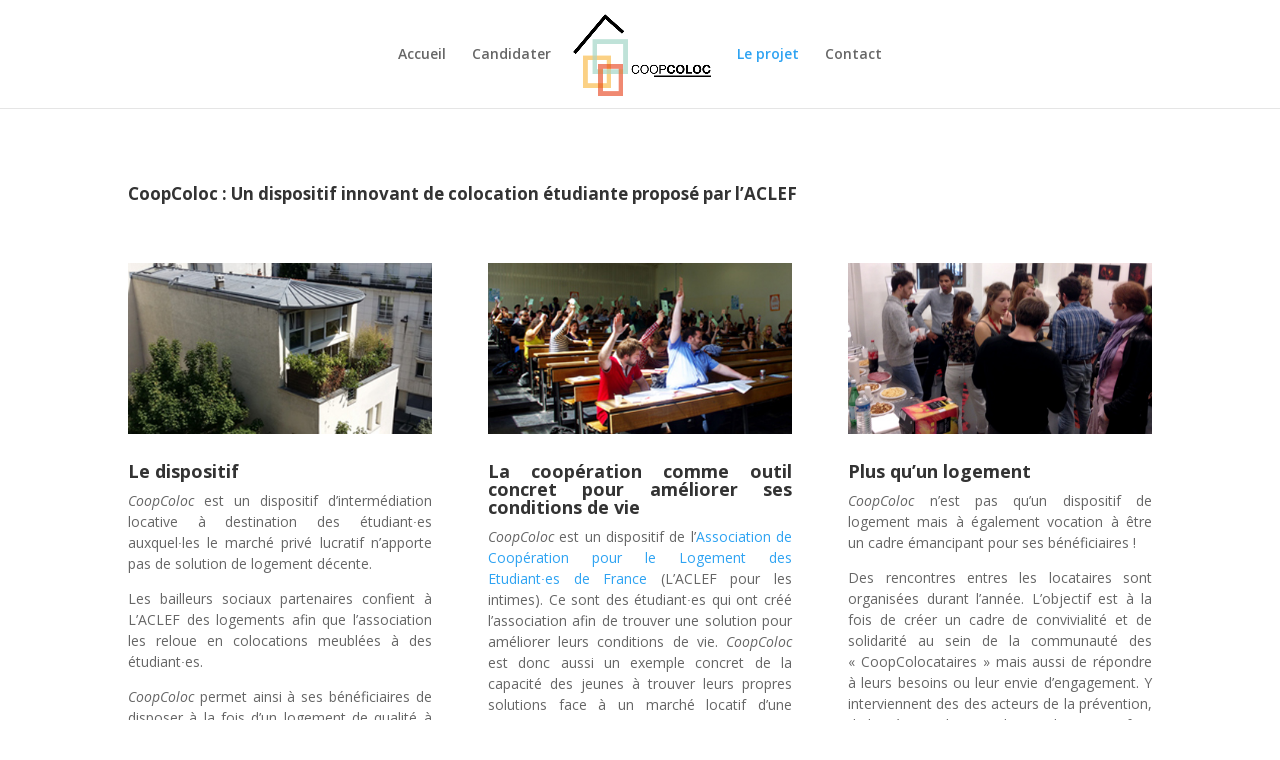

--- FILE ---
content_type: text/html; charset=UTF-8
request_url: https://www.coopcoloc.fr/le-projet/
body_size: 11654
content:
<!DOCTYPE html>
<html lang="fr-FR">
<head>
	<meta charset="UTF-8" />
<meta http-equiv="X-UA-Compatible" content="IE=edge">
	<link rel="pingback" href="https://www.coopcoloc.fr/xmlrpc.php" />

	<script type="text/javascript">
		document.documentElement.className = 'js';
	</script>

	<script>var et_site_url='https://www.coopcoloc.fr';var et_post_id='54';function et_core_page_resource_fallback(a,b){"undefined"===typeof b&&(b=a.sheet.cssRules&&0===a.sheet.cssRules.length);b&&(a.onerror=null,a.onload=null,a.href?a.href=et_site_url+"/?et_core_page_resource="+a.id+et_post_id:a.src&&(a.src=et_site_url+"/?et_core_page_resource="+a.id+et_post_id))}
</script><meta name='robots' content='index, follow, max-image-preview:large, max-snippet:-1, max-video-preview:-1' />

	<!-- This site is optimized with the Yoast SEO plugin v24.1 - https://yoast.com/wordpress/plugins/seo/ -->
	<title>Le projet CoopColoc - La colocation étudiante par l&#039;ACLEF</title>
	<meta name="description" content="Avant de candidater, découvre tous les aspects du dispositif CoopColoc : des colocations étudiantes abordables et participatives !" />
	<link rel="canonical" href="https://www.coopcoloc.fr/le-projet/" />
	<meta property="og:locale" content="fr_FR" />
	<meta property="og:type" content="article" />
	<meta property="og:title" content="Le projet CoopColoc - La colocation étudiante par l&#039;ACLEF" />
	<meta property="og:description" content="Avant de candidater, découvre tous les aspects du dispositif CoopColoc : des colocations étudiantes abordables et participatives !" />
	<meta property="og:url" content="https://www.coopcoloc.fr/le-projet/" />
	<meta property="og:site_name" content="CoopColoc" />
	<meta property="article:modified_time" content="2021-03-03T09:06:41+00:00" />
	<meta name="twitter:card" content="summary_large_image" />
	<meta name="twitter:label1" content="Durée de lecture estimée" />
	<meta name="twitter:data1" content="3 minutes" />
	<script type="application/ld+json" class="yoast-schema-graph">{"@context":"https://schema.org","@graph":[{"@type":"WebPage","@id":"https://www.coopcoloc.fr/le-projet/","url":"https://www.coopcoloc.fr/le-projet/","name":"Le projet CoopColoc - La colocation étudiante par l'ACLEF","isPartOf":{"@id":"https://www.coopcoloc.fr/#website"},"datePublished":"2016-05-30T16:23:39+00:00","dateModified":"2021-03-03T09:06:41+00:00","description":"Avant de candidater, découvre tous les aspects du dispositif CoopColoc : des colocations étudiantes abordables et participatives !","breadcrumb":{"@id":"https://www.coopcoloc.fr/le-projet/#breadcrumb"},"inLanguage":"fr-FR","potentialAction":[{"@type":"ReadAction","target":["https://www.coopcoloc.fr/le-projet/"]}]},{"@type":"BreadcrumbList","@id":"https://www.coopcoloc.fr/le-projet/#breadcrumb","itemListElement":[{"@type":"ListItem","position":1,"name":"Accueil","item":"https://www.coopcoloc.fr/"},{"@type":"ListItem","position":2,"name":"Le projet"}]},{"@type":"WebSite","@id":"https://www.coopcoloc.fr/#website","url":"https://www.coopcoloc.fr/","name":"CoopColoc","description":"","potentialAction":[{"@type":"SearchAction","target":{"@type":"EntryPoint","urlTemplate":"https://www.coopcoloc.fr/?s={search_term_string}"},"query-input":{"@type":"PropertyValueSpecification","valueRequired":true,"valueName":"search_term_string"}}],"inLanguage":"fr-FR"}]}</script>
	<!-- / Yoast SEO plugin. -->


<link rel='dns-prefetch' href='//fonts.googleapis.com' />
<link rel="alternate" type="application/rss+xml" title="CoopColoc &raquo; Flux" href="https://www.coopcoloc.fr/feed/" />
<link rel="alternate" type="application/rss+xml" title="CoopColoc &raquo; Flux des commentaires" href="https://www.coopcoloc.fr/comments/feed/" />
<link rel="alternate" title="oEmbed (JSON)" type="application/json+oembed" href="https://www.coopcoloc.fr/wp-json/oembed/1.0/embed?url=https%3A%2F%2Fwww.coopcoloc.fr%2Fle-projet%2F" />
<link rel="alternate" title="oEmbed (XML)" type="text/xml+oembed" href="https://www.coopcoloc.fr/wp-json/oembed/1.0/embed?url=https%3A%2F%2Fwww.coopcoloc.fr%2Fle-projet%2F&#038;format=xml" />
<meta content="Theme personalisé (ne pas supprimer) v.1" name="generator"/><style id='wp-img-auto-sizes-contain-inline-css' type='text/css'>
img:is([sizes=auto i],[sizes^="auto," i]){contain-intrinsic-size:3000px 1500px}
/*# sourceURL=wp-img-auto-sizes-contain-inline-css */
</style>
<style id='wp-emoji-styles-inline-css' type='text/css'>

	img.wp-smiley, img.emoji {
		display: inline !important;
		border: none !important;
		box-shadow: none !important;
		height: 1em !important;
		width: 1em !important;
		margin: 0 0.07em !important;
		vertical-align: -0.1em !important;
		background: none !important;
		padding: 0 !important;
	}
/*# sourceURL=wp-emoji-styles-inline-css */
</style>
<style id='wp-block-library-inline-css' type='text/css'>
:root{--wp-block-synced-color:#7a00df;--wp-block-synced-color--rgb:122,0,223;--wp-bound-block-color:var(--wp-block-synced-color);--wp-editor-canvas-background:#ddd;--wp-admin-theme-color:#007cba;--wp-admin-theme-color--rgb:0,124,186;--wp-admin-theme-color-darker-10:#006ba1;--wp-admin-theme-color-darker-10--rgb:0,107,160.5;--wp-admin-theme-color-darker-20:#005a87;--wp-admin-theme-color-darker-20--rgb:0,90,135;--wp-admin-border-width-focus:2px}@media (min-resolution:192dpi){:root{--wp-admin-border-width-focus:1.5px}}.wp-element-button{cursor:pointer}:root .has-very-light-gray-background-color{background-color:#eee}:root .has-very-dark-gray-background-color{background-color:#313131}:root .has-very-light-gray-color{color:#eee}:root .has-very-dark-gray-color{color:#313131}:root .has-vivid-green-cyan-to-vivid-cyan-blue-gradient-background{background:linear-gradient(135deg,#00d084,#0693e3)}:root .has-purple-crush-gradient-background{background:linear-gradient(135deg,#34e2e4,#4721fb 50%,#ab1dfe)}:root .has-hazy-dawn-gradient-background{background:linear-gradient(135deg,#faaca8,#dad0ec)}:root .has-subdued-olive-gradient-background{background:linear-gradient(135deg,#fafae1,#67a671)}:root .has-atomic-cream-gradient-background{background:linear-gradient(135deg,#fdd79a,#004a59)}:root .has-nightshade-gradient-background{background:linear-gradient(135deg,#330968,#31cdcf)}:root .has-midnight-gradient-background{background:linear-gradient(135deg,#020381,#2874fc)}:root{--wp--preset--font-size--normal:16px;--wp--preset--font-size--huge:42px}.has-regular-font-size{font-size:1em}.has-larger-font-size{font-size:2.625em}.has-normal-font-size{font-size:var(--wp--preset--font-size--normal)}.has-huge-font-size{font-size:var(--wp--preset--font-size--huge)}.has-text-align-center{text-align:center}.has-text-align-left{text-align:left}.has-text-align-right{text-align:right}.has-fit-text{white-space:nowrap!important}#end-resizable-editor-section{display:none}.aligncenter{clear:both}.items-justified-left{justify-content:flex-start}.items-justified-center{justify-content:center}.items-justified-right{justify-content:flex-end}.items-justified-space-between{justify-content:space-between}.screen-reader-text{border:0;clip-path:inset(50%);height:1px;margin:-1px;overflow:hidden;padding:0;position:absolute;width:1px;word-wrap:normal!important}.screen-reader-text:focus{background-color:#ddd;clip-path:none;color:#444;display:block;font-size:1em;height:auto;left:5px;line-height:normal;padding:15px 23px 14px;text-decoration:none;top:5px;width:auto;z-index:100000}html :where(.has-border-color){border-style:solid}html :where([style*=border-top-color]){border-top-style:solid}html :where([style*=border-right-color]){border-right-style:solid}html :where([style*=border-bottom-color]){border-bottom-style:solid}html :where([style*=border-left-color]){border-left-style:solid}html :where([style*=border-width]){border-style:solid}html :where([style*=border-top-width]){border-top-style:solid}html :where([style*=border-right-width]){border-right-style:solid}html :where([style*=border-bottom-width]){border-bottom-style:solid}html :where([style*=border-left-width]){border-left-style:solid}html :where(img[class*=wp-image-]){height:auto;max-width:100%}:where(figure){margin:0 0 1em}html :where(.is-position-sticky){--wp-admin--admin-bar--position-offset:var(--wp-admin--admin-bar--height,0px)}@media screen and (max-width:600px){html :where(.is-position-sticky){--wp-admin--admin-bar--position-offset:0px}}

/*# sourceURL=wp-block-library-inline-css */
</style><style id='global-styles-inline-css' type='text/css'>
:root{--wp--preset--aspect-ratio--square: 1;--wp--preset--aspect-ratio--4-3: 4/3;--wp--preset--aspect-ratio--3-4: 3/4;--wp--preset--aspect-ratio--3-2: 3/2;--wp--preset--aspect-ratio--2-3: 2/3;--wp--preset--aspect-ratio--16-9: 16/9;--wp--preset--aspect-ratio--9-16: 9/16;--wp--preset--color--black: #000000;--wp--preset--color--cyan-bluish-gray: #abb8c3;--wp--preset--color--white: #ffffff;--wp--preset--color--pale-pink: #f78da7;--wp--preset--color--vivid-red: #cf2e2e;--wp--preset--color--luminous-vivid-orange: #ff6900;--wp--preset--color--luminous-vivid-amber: #fcb900;--wp--preset--color--light-green-cyan: #7bdcb5;--wp--preset--color--vivid-green-cyan: #00d084;--wp--preset--color--pale-cyan-blue: #8ed1fc;--wp--preset--color--vivid-cyan-blue: #0693e3;--wp--preset--color--vivid-purple: #9b51e0;--wp--preset--gradient--vivid-cyan-blue-to-vivid-purple: linear-gradient(135deg,rgb(6,147,227) 0%,rgb(155,81,224) 100%);--wp--preset--gradient--light-green-cyan-to-vivid-green-cyan: linear-gradient(135deg,rgb(122,220,180) 0%,rgb(0,208,130) 100%);--wp--preset--gradient--luminous-vivid-amber-to-luminous-vivid-orange: linear-gradient(135deg,rgb(252,185,0) 0%,rgb(255,105,0) 100%);--wp--preset--gradient--luminous-vivid-orange-to-vivid-red: linear-gradient(135deg,rgb(255,105,0) 0%,rgb(207,46,46) 100%);--wp--preset--gradient--very-light-gray-to-cyan-bluish-gray: linear-gradient(135deg,rgb(238,238,238) 0%,rgb(169,184,195) 100%);--wp--preset--gradient--cool-to-warm-spectrum: linear-gradient(135deg,rgb(74,234,220) 0%,rgb(151,120,209) 20%,rgb(207,42,186) 40%,rgb(238,44,130) 60%,rgb(251,105,98) 80%,rgb(254,248,76) 100%);--wp--preset--gradient--blush-light-purple: linear-gradient(135deg,rgb(255,206,236) 0%,rgb(152,150,240) 100%);--wp--preset--gradient--blush-bordeaux: linear-gradient(135deg,rgb(254,205,165) 0%,rgb(254,45,45) 50%,rgb(107,0,62) 100%);--wp--preset--gradient--luminous-dusk: linear-gradient(135deg,rgb(255,203,112) 0%,rgb(199,81,192) 50%,rgb(65,88,208) 100%);--wp--preset--gradient--pale-ocean: linear-gradient(135deg,rgb(255,245,203) 0%,rgb(182,227,212) 50%,rgb(51,167,181) 100%);--wp--preset--gradient--electric-grass: linear-gradient(135deg,rgb(202,248,128) 0%,rgb(113,206,126) 100%);--wp--preset--gradient--midnight: linear-gradient(135deg,rgb(2,3,129) 0%,rgb(40,116,252) 100%);--wp--preset--font-size--small: 13px;--wp--preset--font-size--medium: 20px;--wp--preset--font-size--large: 36px;--wp--preset--font-size--x-large: 42px;--wp--preset--spacing--20: 0.44rem;--wp--preset--spacing--30: 0.67rem;--wp--preset--spacing--40: 1rem;--wp--preset--spacing--50: 1.5rem;--wp--preset--spacing--60: 2.25rem;--wp--preset--spacing--70: 3.38rem;--wp--preset--spacing--80: 5.06rem;--wp--preset--shadow--natural: 6px 6px 9px rgba(0, 0, 0, 0.2);--wp--preset--shadow--deep: 12px 12px 50px rgba(0, 0, 0, 0.4);--wp--preset--shadow--sharp: 6px 6px 0px rgba(0, 0, 0, 0.2);--wp--preset--shadow--outlined: 6px 6px 0px -3px rgb(255, 255, 255), 6px 6px rgb(0, 0, 0);--wp--preset--shadow--crisp: 6px 6px 0px rgb(0, 0, 0);}:where(.is-layout-flex){gap: 0.5em;}:where(.is-layout-grid){gap: 0.5em;}body .is-layout-flex{display: flex;}.is-layout-flex{flex-wrap: wrap;align-items: center;}.is-layout-flex > :is(*, div){margin: 0;}body .is-layout-grid{display: grid;}.is-layout-grid > :is(*, div){margin: 0;}:where(.wp-block-columns.is-layout-flex){gap: 2em;}:where(.wp-block-columns.is-layout-grid){gap: 2em;}:where(.wp-block-post-template.is-layout-flex){gap: 1.25em;}:where(.wp-block-post-template.is-layout-grid){gap: 1.25em;}.has-black-color{color: var(--wp--preset--color--black) !important;}.has-cyan-bluish-gray-color{color: var(--wp--preset--color--cyan-bluish-gray) !important;}.has-white-color{color: var(--wp--preset--color--white) !important;}.has-pale-pink-color{color: var(--wp--preset--color--pale-pink) !important;}.has-vivid-red-color{color: var(--wp--preset--color--vivid-red) !important;}.has-luminous-vivid-orange-color{color: var(--wp--preset--color--luminous-vivid-orange) !important;}.has-luminous-vivid-amber-color{color: var(--wp--preset--color--luminous-vivid-amber) !important;}.has-light-green-cyan-color{color: var(--wp--preset--color--light-green-cyan) !important;}.has-vivid-green-cyan-color{color: var(--wp--preset--color--vivid-green-cyan) !important;}.has-pale-cyan-blue-color{color: var(--wp--preset--color--pale-cyan-blue) !important;}.has-vivid-cyan-blue-color{color: var(--wp--preset--color--vivid-cyan-blue) !important;}.has-vivid-purple-color{color: var(--wp--preset--color--vivid-purple) !important;}.has-black-background-color{background-color: var(--wp--preset--color--black) !important;}.has-cyan-bluish-gray-background-color{background-color: var(--wp--preset--color--cyan-bluish-gray) !important;}.has-white-background-color{background-color: var(--wp--preset--color--white) !important;}.has-pale-pink-background-color{background-color: var(--wp--preset--color--pale-pink) !important;}.has-vivid-red-background-color{background-color: var(--wp--preset--color--vivid-red) !important;}.has-luminous-vivid-orange-background-color{background-color: var(--wp--preset--color--luminous-vivid-orange) !important;}.has-luminous-vivid-amber-background-color{background-color: var(--wp--preset--color--luminous-vivid-amber) !important;}.has-light-green-cyan-background-color{background-color: var(--wp--preset--color--light-green-cyan) !important;}.has-vivid-green-cyan-background-color{background-color: var(--wp--preset--color--vivid-green-cyan) !important;}.has-pale-cyan-blue-background-color{background-color: var(--wp--preset--color--pale-cyan-blue) !important;}.has-vivid-cyan-blue-background-color{background-color: var(--wp--preset--color--vivid-cyan-blue) !important;}.has-vivid-purple-background-color{background-color: var(--wp--preset--color--vivid-purple) !important;}.has-black-border-color{border-color: var(--wp--preset--color--black) !important;}.has-cyan-bluish-gray-border-color{border-color: var(--wp--preset--color--cyan-bluish-gray) !important;}.has-white-border-color{border-color: var(--wp--preset--color--white) !important;}.has-pale-pink-border-color{border-color: var(--wp--preset--color--pale-pink) !important;}.has-vivid-red-border-color{border-color: var(--wp--preset--color--vivid-red) !important;}.has-luminous-vivid-orange-border-color{border-color: var(--wp--preset--color--luminous-vivid-orange) !important;}.has-luminous-vivid-amber-border-color{border-color: var(--wp--preset--color--luminous-vivid-amber) !important;}.has-light-green-cyan-border-color{border-color: var(--wp--preset--color--light-green-cyan) !important;}.has-vivid-green-cyan-border-color{border-color: var(--wp--preset--color--vivid-green-cyan) !important;}.has-pale-cyan-blue-border-color{border-color: var(--wp--preset--color--pale-cyan-blue) !important;}.has-vivid-cyan-blue-border-color{border-color: var(--wp--preset--color--vivid-cyan-blue) !important;}.has-vivid-purple-border-color{border-color: var(--wp--preset--color--vivid-purple) !important;}.has-vivid-cyan-blue-to-vivid-purple-gradient-background{background: var(--wp--preset--gradient--vivid-cyan-blue-to-vivid-purple) !important;}.has-light-green-cyan-to-vivid-green-cyan-gradient-background{background: var(--wp--preset--gradient--light-green-cyan-to-vivid-green-cyan) !important;}.has-luminous-vivid-amber-to-luminous-vivid-orange-gradient-background{background: var(--wp--preset--gradient--luminous-vivid-amber-to-luminous-vivid-orange) !important;}.has-luminous-vivid-orange-to-vivid-red-gradient-background{background: var(--wp--preset--gradient--luminous-vivid-orange-to-vivid-red) !important;}.has-very-light-gray-to-cyan-bluish-gray-gradient-background{background: var(--wp--preset--gradient--very-light-gray-to-cyan-bluish-gray) !important;}.has-cool-to-warm-spectrum-gradient-background{background: var(--wp--preset--gradient--cool-to-warm-spectrum) !important;}.has-blush-light-purple-gradient-background{background: var(--wp--preset--gradient--blush-light-purple) !important;}.has-blush-bordeaux-gradient-background{background: var(--wp--preset--gradient--blush-bordeaux) !important;}.has-luminous-dusk-gradient-background{background: var(--wp--preset--gradient--luminous-dusk) !important;}.has-pale-ocean-gradient-background{background: var(--wp--preset--gradient--pale-ocean) !important;}.has-electric-grass-gradient-background{background: var(--wp--preset--gradient--electric-grass) !important;}.has-midnight-gradient-background{background: var(--wp--preset--gradient--midnight) !important;}.has-small-font-size{font-size: var(--wp--preset--font-size--small) !important;}.has-medium-font-size{font-size: var(--wp--preset--font-size--medium) !important;}.has-large-font-size{font-size: var(--wp--preset--font-size--large) !important;}.has-x-large-font-size{font-size: var(--wp--preset--font-size--x-large) !important;}
/*# sourceURL=global-styles-inline-css */
</style>

<style id='classic-theme-styles-inline-css' type='text/css'>
/*! This file is auto-generated */
.wp-block-button__link{color:#fff;background-color:#32373c;border-radius:9999px;box-shadow:none;text-decoration:none;padding:calc(.667em + 2px) calc(1.333em + 2px);font-size:1.125em}.wp-block-file__button{background:#32373c;color:#fff;text-decoration:none}
/*# sourceURL=/wp-includes/css/classic-themes.min.css */
</style>
<link rel='stylesheet' id='parent-style-css' href='https://www.coopcoloc.fr/wp-content/themes/Divi/style.css?ver=6.9' type='text/css' media='all' />
<link rel='stylesheet' id='divi-fonts-css' href='https://fonts.googleapis.com/css?family=Open+Sans:300italic,400italic,600italic,700italic,800italic,400,300,600,700,800&#038;subset=latin,latin-ext&#038;display=swap' type='text/css' media='all' />
<link rel='stylesheet' id='divi-style-css' href='https://www.coopcoloc.fr/wp-content/themes/Divi-child/style.css?ver=4.9.2' type='text/css' media='all' />
<link rel='stylesheet' id='dashicons-css' href='https://www.coopcoloc.fr/wp-includes/css/dashicons.min.css?ver=6.9' type='text/css' media='all' />
<script type="text/javascript" src="https://www.coopcoloc.fr/wp-includes/js/jquery/jquery.min.js?ver=3.7.1" id="jquery-core-js"></script>
<script type="text/javascript" src="https://www.coopcoloc.fr/wp-includes/js/jquery/jquery-migrate.min.js?ver=3.4.1" id="jquery-migrate-js"></script>
<link rel="https://api.w.org/" href="https://www.coopcoloc.fr/wp-json/" /><link rel="alternate" title="JSON" type="application/json" href="https://www.coopcoloc.fr/wp-json/wp/v2/pages/54" /><link rel="EditURI" type="application/rsd+xml" title="RSD" href="https://www.coopcoloc.fr/xmlrpc.php?rsd" />
<meta name="generator" content="WordPress 6.9" />
<link rel='shortlink' href='https://www.coopcoloc.fr/?p=54' />

		<!-- GA Google Analytics @ https://m0n.co/ga -->
		<script>
			(function(i,s,o,g,r,a,m){i['GoogleAnalyticsObject']=r;i[r]=i[r]||function(){
			(i[r].q=i[r].q||[]).push(arguments)},i[r].l=1*new Date();a=s.createElement(o),
			m=s.getElementsByTagName(o)[0];a.async=1;a.src=g;m.parentNode.insertBefore(a,m)
			})(window,document,'script','https://www.google-analytics.com/analytics.js','ga');
			ga('create', 'G-K998676GJX', 'auto');
			ga('send', 'pageview');
		</script>

	<meta name="viewport" content="width=device-width, initial-scale=1.0, maximum-scale=1.0, user-scalable=0" /><link rel="preload" href="https://www.coopcoloc.fr/wp-content/themes/Divi/core/admin/fonts/modules.ttf" as="font" crossorigin="anonymous"><link rel="icon" href="https://www.coopcoloc.fr/wp-content/uploads/2020/07/cropped-logo-coopcoloc-facebook-Copie-1-32x32.png" sizes="32x32" />
<link rel="icon" href="https://www.coopcoloc.fr/wp-content/uploads/2020/07/cropped-logo-coopcoloc-facebook-Copie-1-192x192.png" sizes="192x192" />
<link rel="apple-touch-icon" href="https://www.coopcoloc.fr/wp-content/uploads/2020/07/cropped-logo-coopcoloc-facebook-Copie-1-180x180.png" />
<meta name="msapplication-TileImage" content="https://www.coopcoloc.fr/wp-content/uploads/2020/07/cropped-logo-coopcoloc-facebook-Copie-1-270x270.png" />
<link rel="stylesheet" id="et-core-unified-54-cached-inline-styles" href="https://www.coopcoloc.fr/wp-content/et-cache/54/et-core-unified-54-17684932800917.min.css" onerror="et_core_page_resource_fallback(this, true)" onload="et_core_page_resource_fallback(this)" /></head>
<body data-rsssl=1 class="wp-singular page-template-default page page-id-54 wp-theme-Divi wp-child-theme-Divi-child et_pb_button_helper_class et_non_fixed_nav et_show_nav et_primary_nav_dropdown_animation_fade et_secondary_nav_dropdown_animation_fade et_header_style_split et_pb_footer_columns1 et_cover_background et_pb_gutter osx et_pb_gutters3 et_pb_pagebuilder_layout et_smooth_scroll et_no_sidebar et_divi_theme et-db et_minified_js et_minified_css">
	<div id="page-container">

	
	
			<header id="main-header" data-height-onload="93">
			<div class="container clearfix et_menu_container">
							<div class="logo_container">
					<span class="logo_helper"></span>
					<a href="https://www.coopcoloc.fr/">
						<img src="https://www.coopcoloc.fr/wp-content/uploads/2016/06/coopcoloc-new-v2-transparent.png" alt="CoopColoc" id="logo" data-height-percentage="79" />
					</a>
				</div>
							<div id="et-top-navigation" data-height="93" data-fixed-height="40">
											<nav id="top-menu-nav">
						<ul id="top-menu" class="nav"><li id="menu-item-39" class="menu-item menu-item-type-post_type menu-item-object-page menu-item-home menu-item-39"><a href="https://www.coopcoloc.fr/">Accueil</a></li>
<li id="menu-item-681" class="menu-item menu-item-type-custom menu-item-object-custom menu-item-681"><a href="https://laclef.flatbay.fr/fr/search">Candidater</a></li>
<li id="menu-item-58" class="menu-item menu-item-type-post_type menu-item-object-page current-menu-item page_item page-item-54 current_page_item menu-item-58"><a href="https://www.coopcoloc.fr/le-projet/" aria-current="page">Le projet</a></li>
<li id="menu-item-213" class="menu-item menu-item-type-post_type menu-item-object-page menu-item-213"><a href="https://www.coopcoloc.fr/contact/">Contact</a></li>
</ul>						</nav>
					
					
					
					
					<div id="et_mobile_nav_menu">
				<div class="mobile_nav closed">
					<span class="select_page">Sélectionner une page</span>
					<span class="mobile_menu_bar mobile_menu_bar_toggle"></span>
				</div>
			</div>				</div> <!-- #et-top-navigation -->
			</div> <!-- .container -->
			<div class="et_search_outer">
				<div class="container et_search_form_container">
					<form role="search" method="get" class="et-search-form" action="https://www.coopcoloc.fr/">
					<input type="search" class="et-search-field" placeholder="Rechercher &hellip;" value="" name="s" title="Rechercher:" />					</form>
					<span class="et_close_search_field"></span>
				</div>
			</div>
		</header> <!-- #main-header -->
			<div id="et-main-area">
	
<div id="main-content">


			
				<article id="post-54" class="post-54 page type-page status-publish hentry">

				
					<div class="entry-content">
					<div id="et-boc" class="et-boc">
			
		<div class="et-l et-l--post">
			<div class="et_builder_inner_content et_pb_gutters3"><div class="et_pb_section et_pb_section_0 et_section_regular" >
				
				
				
				
					<div class="et_pb_row et_pb_row_0">
				<div class="et_pb_column et_pb_column_4_4 et_pb_column_0  et_pb_css_mix_blend_mode_passthrough et-last-child">
				
				
				<div class="et_pb_module et_pb_text et_pb_text_0  et_pb_text_align_left et_pb_bg_layout_light">
				
				
				<div class="et_pb_text_inner"><h4>CoopColoc : Un dispositif innovant de colocation étudiante proposé par <a href="https://www.l-aclef.fr/" target="_blank" rel="noopener noreferrer">l&#8217;ACLEF</a></h4></div>
			</div> <!-- .et_pb_text -->
			</div> <!-- .et_pb_column -->
				
				
			</div> <!-- .et_pb_row --><div class="et_pb_row et_pb_row_1">
				<div class="et_pb_column et_pb_column_1_3 et_pb_column_1  et_pb_css_mix_blend_mode_passthrough">
				
				
				<div class="et_pb_module et_pb_image et_pb_image_0 et_animated et-waypoint">
				
				
				<span class="et_pb_image_wrap "><img decoding="async" src="https://www.coopcoloc.fr/wp-content/uploads/2016/05/appart2.jpg" alt="" title="" height="auto" width="auto" srcset="https://www.coopcoloc.fr/wp-content/uploads/2016/05/appart2.jpg 400w, https://www.coopcoloc.fr/wp-content/uploads/2016/05/appart2-300x169.jpg 300w" sizes="(max-width: 400px) 100vw, 400px" class="wp-image-486" /></span>
			</div><div class="et_pb_module et_pb_text et_pb_text_1  et_pb_text_align_justified et_pb_bg_layout_light">
				
				
				<div class="et_pb_text_inner"><h4>Le dispositif</h4>
<p><em>CoopColoc</em> est un dispositif d’intermédiation locative à destination des étudiant∙es auxquel∙les le marché privé lucratif n’apporte pas de solution de logement décente.</p>
<p>Les bailleurs sociaux partenaires confient à L&#8217;ACLEF des logements afin que l’association les reloue en colocations meublées à des étudiant∙es.</p>
<p><em>CoopColoc</em> permet ainsi à ses bénéficiaires de disposer à la fois d’un logement de qualité à des prix inférieur au prix du marché.</p></div>
			</div> <!-- .et_pb_text -->
			</div> <!-- .et_pb_column --><div class="et_pb_column et_pb_column_1_3 et_pb_column_2  et_pb_css_mix_blend_mode_passthrough">
				
				
				<div class="et_pb_module et_pb_image et_pb_image_1 et_animated et-waypoint">
				
				
				<span class="et_pb_image_wrap "><img decoding="async" src="https://www.coopcoloc.fr/wp-content/uploads/2016/05/democ2.jpg" alt="" title="" height="auto" width="auto" srcset="https://www.coopcoloc.fr/wp-content/uploads/2016/05/democ2.jpg 400w, https://www.coopcoloc.fr/wp-content/uploads/2016/05/democ2-300x169.jpg 300w" sizes="(max-width: 400px) 100vw, 400px" class="wp-image-488" /></span>
			</div><div class="et_pb_module et_pb_text et_pb_text_2  et_pb_text_align_justified et_pb_bg_layout_light">
				
				
				<div class="et_pb_text_inner"><h4>La coopération comme outil concret pour améliorer ses conditions de vie</h4>
<p><em>CoopColoc</em> est un dispositif de l&#8217;<a href="https://www.l-aclef.fr/">Association de Coopération pour le Logement des Etudiant∙es de France</a> (L&#8217;ACLEF pour les intimes). Ce sont des étudiant∙es qui ont créé l&#8217;association afin de trouver une solution pour améliorer leurs conditions de vie. <em>CoopColoc</em> est donc aussi un exemple concret de la capacité des jeunes à trouver leurs propres solutions face à un marché locatif d’une violence extrême.</p>
<p>Dans le cadre de <em>CoopColoc</em>, les candidat∙es ne sont pas mis·es en concurrence les un∙es vis-à-vis des autres en fonction de leur garantie de paiement et nous pratiquons une gestion locative adaptée aux problématiques étudiantes.</p></div>
			</div> <!-- .et_pb_text -->
			</div> <!-- .et_pb_column --><div class="et_pb_column et_pb_column_1_3 et_pb_column_3  et_pb_css_mix_blend_mode_passthrough et-last-child">
				
				
				<div class="et_pb_module et_pb_image et_pb_image_2 et_animated et-waypoint">
				
				
				<span class="et_pb_image_wrap "><img decoding="async" src="https://www.coopcoloc.fr/wp-content/uploads/2016/05/coloc3.jpg" alt="" title="" height="auto" width="auto" srcset="https://www.coopcoloc.fr/wp-content/uploads/2016/05/coloc3.jpg 400w, https://www.coopcoloc.fr/wp-content/uploads/2016/05/coloc3-300x169.jpg 300w" sizes="(max-width: 400px) 100vw, 400px" class="wp-image-490" /></span>
			</div><div class="et_pb_module et_pb_text et_pb_text_3  et_pb_text_align_justified et_pb_bg_layout_light">
				
				
				<div class="et_pb_text_inner"><h4>Plus qu’un logement</h4>
<p><em>CoopColoc</em> n’est pas qu’un dispositif de logement mais à également vocation à être un cadre émancipant pour ses bénéficiaires !</p>
<p>Des rencontres entres les locataires sont organisées durant l’année. L’objectif est à la fois de créer un cadre de convivialité et de solidarité au sein de la communauté des « CoopColocataires » mais aussi de répondre à leurs besoins ou leur envie d’engagement. Y interviennent des des acteurs de la prévention, de l’accès aux droits et du monde associatif.</p>
<p>Depuis 2019, des défis &#8220;coloc&#8217; à énergie positive&#8221; et &#8220;coloc&#8217; zéro déchet&#8221; sont proposés aux locataires qui souhaitent être accompagné·es dans la réduction de l&#8217;impact écologique de leur logement (et celles de leur factures !).</p>
<p>&nbsp;</p>
<p>&nbsp;</p></div>
			</div> <!-- .et_pb_text -->
			</div> <!-- .et_pb_column -->
				
				
			</div> <!-- .et_pb_row --><div class="et_pb_row et_pb_row_2">
				<div class="et_pb_column et_pb_column_1_2 et_pb_column_4  et_pb_css_mix_blend_mode_passthrough">
				
				
				<div class="et_pb_module et_pb_text et_pb_text_4  et_pb_text_align_left et_pb_bg_layout_light">
				
				
				<div class="et_pb_text_inner"><h4>Les bailleurs qui rendent <em>CoopColoc</em> possible</h4></div>
			</div> <!-- .et_pb_text --><div class="et_pb_module et_pb_gallery et_pb_gallery_0  et_pb_bg_layout_light et_pb_gallery_grid">
				<div class="et_pb_gallery_items et_post_gallery clearfix" data-per_page="8"><div class="et_pb_gallery_item et_pb_grid_item et_pb_bg_layout_light et_pb_gallery_item_0_0">
				<div class='et_pb_gallery_image landscape'>
					<a href="https://www.coopcoloc.fr/wp-content/uploads/2020/07/rivp-logo.png" title="rivp-logo">
					<img fetchpriority="high" decoding="async" width="400" height="284" src="https://www.coopcoloc.fr/wp-content/uploads/2020/07/rivp-logo-400x284.png" srcset="https://www.coopcoloc.fr/wp-content/uploads/2020/07/rivp-logo.png 479w, https://www.coopcoloc.fr/wp-content/uploads/2020/07/rivp-logo-400x284.png 480w" sizes="(max-width:479px) 479px, 100vw" class="wp-image-989" />
					<span class="et_overlay"></span>
				</a>
				</div></div><div class="et_pb_gallery_item et_pb_grid_item et_pb_bg_layout_light et_pb_gallery_item_0_1">
				<div class='et_pb_gallery_image landscape'>
					<a href="https://www.coopcoloc.fr/wp-content/uploads/2020/07/logo-Elogie-SIEMP-carré.png" title="logo Elogie SIEMP carré">
					<img loading="lazy" decoding="async" width="400" height="284" src="https://www.coopcoloc.fr/wp-content/uploads/2020/07/logo-Elogie-SIEMP-carré-400x284.png" srcset="https://www.coopcoloc.fr/wp-content/uploads/2020/07/logo-Elogie-SIEMP-carré.png 479w, https://www.coopcoloc.fr/wp-content/uploads/2020/07/logo-Elogie-SIEMP-carré-400x284.png 480w" sizes="auto, (max-width:479px) 479px, 100vw" class="wp-image-988" />
					<span class="et_overlay"></span>
				</a>
				</div></div><div class="et_pb_gallery_item et_pb_grid_item et_pb_bg_layout_light et_pb_gallery_item_0_2">
				<div class='et_pb_gallery_image landscape'>
					<a href="https://www.coopcoloc.fr/wp-content/uploads/2020/07/icf_habitat_la_sabliere_3.jpg" title="LOGOS_SNCF__immo_la_sabliere">
					<img loading="lazy" decoding="async" width="400" height="284" src="https://www.coopcoloc.fr/wp-content/uploads/2020/07/icf_habitat_la_sabliere_3-400x284.jpg" srcset="https://www.coopcoloc.fr/wp-content/uploads/2020/07/icf_habitat_la_sabliere_3.jpg 479w, https://www.coopcoloc.fr/wp-content/uploads/2020/07/icf_habitat_la_sabliere_3-400x284.jpg 480w" sizes="auto, (max-width:479px) 479px, 100vw" class="wp-image-1005" />
					<span class="et_overlay"></span>
				</a>
				</div></div><div class="et_pb_gallery_item et_pb_grid_item et_pb_bg_layout_light et_pb_gallery_item_0_3">
				<div class='et_pb_gallery_image landscape'>
					<a href="https://www.coopcoloc.fr/wp-content/uploads/2020/07/mésolia2.png" title="mésolia2">
					<img loading="lazy" decoding="async" width="364" height="138" src="https://www.coopcoloc.fr/wp-content/uploads/2020/07/mésolia2.png" srcset="https://www.coopcoloc.fr/wp-content/uploads/2020/07/mésolia2.png 479w, https://www.coopcoloc.fr/wp-content/uploads/2020/07/mésolia2.png 480w" sizes="auto, (max-width:479px) 479px, 100vw" class="wp-image-1009" />
					<span class="et_overlay"></span>
				</a>
				</div></div><div class="et_pb_gallery_item et_pb_grid_item et_pb_bg_layout_light et_pb_gallery_item_0_4">
				<div class='et_pb_gallery_image landscape'>
					<a href="https://www.coopcoloc.fr/wp-content/uploads/2020/07/clairsienne_03306300_144308129.png" title="clairsienne_03306300_144308129">
					<img loading="lazy" decoding="async" width="400" height="284" src="https://www.coopcoloc.fr/wp-content/uploads/2020/07/clairsienne_03306300_144308129-400x284.png" srcset="https://www.coopcoloc.fr/wp-content/uploads/2020/07/clairsienne_03306300_144308129.png 479w, https://www.coopcoloc.fr/wp-content/uploads/2020/07/clairsienne_03306300_144308129-400x284.png 480w" sizes="auto, (max-width:479px) 479px, 100vw" class="wp-image-995" />
					<span class="et_overlay"></span>
				</a>
				</div></div><div class="et_pb_gallery_item et_pb_grid_item et_pb_bg_layout_light et_pb_gallery_item_0_5">
				<div class='et_pb_gallery_image landscape'>
					<a href="https://www.coopcoloc.fr/wp-content/uploads/2020/07/logo-oph-aubervilliers.png" title="logo oph aubervilliers">
					<img loading="lazy" decoding="async" width="229" height="220" src="https://www.coopcoloc.fr/wp-content/uploads/2020/07/logo-oph-aubervilliers.png" srcset="https://www.coopcoloc.fr/wp-content/uploads/2020/07/logo-oph-aubervilliers.png 479w, https://www.coopcoloc.fr/wp-content/uploads/2020/07/logo-oph-aubervilliers.png 480w" sizes="auto, (max-width:479px) 479px, 100vw" class="wp-image-1007" />
					<span class="et_overlay"></span>
				</a>
				</div></div><div class="et_pb_gallery_item et_pb_grid_item et_pb_bg_layout_light et_pb_gallery_item_0_6">
				<div class='et_pb_gallery_image landscape'>
					<a href="https://www.coopcoloc.fr/wp-content/uploads/2020/07/gironde-habitat-2.png" title="gironde-habitat 2">
					<img loading="lazy" decoding="async" width="229" height="141" src="https://www.coopcoloc.fr/wp-content/uploads/2020/07/gironde-habitat-2.png" srcset="https://www.coopcoloc.fr/wp-content/uploads/2020/07/gironde-habitat-2.png 479w, https://www.coopcoloc.fr/wp-content/uploads/2020/07/gironde-habitat-2.png 480w" sizes="auto, (max-width:479px) 479px, 100vw" class="wp-image-1016" />
					<span class="et_overlay"></span>
				</a>
				</div></div><div class="et_pb_gallery_item et_pb_grid_item et_pb_bg_layout_light et_pb_gallery_item_0_7">
				<div class='et_pb_gallery_image landscape'>
					<a href="https://www.coopcoloc.fr/wp-content/uploads/2020/12/logo-aquitanis-2.jpg" title="logo aquitanis 2">
					<img loading="lazy" decoding="async" width="400" height="284" src="https://www.coopcoloc.fr/wp-content/uploads/2020/12/logo-aquitanis-2-400x284.jpg" srcset="https://www.coopcoloc.fr/wp-content/uploads/2020/12/logo-aquitanis-2.jpg 479w, https://www.coopcoloc.fr/wp-content/uploads/2020/12/logo-aquitanis-2-400x284.jpg 480w" sizes="auto, (max-width:479px) 479px, 100vw" class="wp-image-1121" />
					<span class="et_overlay"></span>
				</a>
				</div></div></div><!-- .et_pb_gallery_items --></div><!-- .et_pb_gallery -->
			</div> <!-- .et_pb_column --><div class="et_pb_column et_pb_column_1_2 et_pb_column_5  et_pb_css_mix_blend_mode_passthrough et-last-child">
				
				
				<div class="et_pb_module et_pb_text et_pb_text_5  et_pb_text_align_left et_pb_bg_layout_light">
				
				
				<div class="et_pb_text_inner"><h4>Nos soutiens</h4></div>
			</div> <!-- .et_pb_text --><div class="et_pb_module et_pb_gallery et_pb_gallery_1  et_pb_bg_layout_light et_pb_gallery_grid">
				<div class="et_pb_gallery_items et_post_gallery clearfix" data-per_page="10"><div class="et_pb_gallery_item et_pb_grid_item et_pb_bg_layout_light et_pb_gallery_item_1_0">
				<div class='et_pb_gallery_image landscape'>
					<a href="https://www.coopcoloc.fr/wp-content/uploads/2020/07/1200px-Ville_de_Paris_logo_2019_carré.png" title="1200px-Ville_de_Paris_logo_2019_carré">
					<img loading="lazy" decoding="async" width="400" height="284" src="https://www.coopcoloc.fr/wp-content/uploads/2020/07/1200px-Ville_de_Paris_logo_2019_carré-400x284.png" srcset="https://www.coopcoloc.fr/wp-content/uploads/2020/07/1200px-Ville_de_Paris_logo_2019_carré.png 479w, https://www.coopcoloc.fr/wp-content/uploads/2020/07/1200px-Ville_de_Paris_logo_2019_carré-400x284.png 480w" sizes="auto, (max-width:479px) 479px, 100vw" class="wp-image-986" />
					<span class="et_overlay"></span>
				</a>
				</div></div><div class="et_pb_gallery_item et_pb_grid_item et_pb_bg_layout_light et_pb_gallery_item_1_1">
				<div class='et_pb_gallery_image landscape'>
					<a href="https://www.coopcoloc.fr/wp-content/uploads/2020/07/Région-Nouvelle-Aquitaine.png" title="Région Nouvelle Aquitaine">
					<img loading="lazy" decoding="async" width="400" height="284" src="https://www.coopcoloc.fr/wp-content/uploads/2020/07/Région-Nouvelle-Aquitaine-400x284.png" srcset="https://www.coopcoloc.fr/wp-content/uploads/2020/07/Région-Nouvelle-Aquitaine.png 479w, https://www.coopcoloc.fr/wp-content/uploads/2020/07/Région-Nouvelle-Aquitaine-400x284.png 480w" sizes="auto, (max-width:479px) 479px, 100vw" class="wp-image-1001" />
					<span class="et_overlay"></span>
				</a>
				</div></div><div class="et_pb_gallery_item et_pb_grid_item et_pb_bg_layout_light et_pb_gallery_item_1_2">
				<div class='et_pb_gallery_image landscape'>
					<a href="https://www.coopcoloc.fr/wp-content/uploads/2020/07/fse-na.png" title="fse na">
					<img loading="lazy" decoding="async" width="286" height="176" src="https://www.coopcoloc.fr/wp-content/uploads/2020/07/fse-na.png" srcset="https://www.coopcoloc.fr/wp-content/uploads/2020/07/fse-na.png 479w, https://www.coopcoloc.fr/wp-content/uploads/2020/07/fse-na.png 480w" sizes="auto, (max-width:479px) 479px, 100vw" class="wp-image-1003" />
					<span class="et_overlay"></span>
				</a>
				</div></div><div class="et_pb_gallery_item et_pb_grid_item et_pb_bg_layout_light et_pb_gallery_item_1_3">
				<div class='et_pb_gallery_image landscape'>
					<a href="https://www.coopcoloc.fr/wp-content/uploads/2020/07/logo-LPP-carré.png" title="logo LPP carré">
					<img loading="lazy" decoding="async" width="400" height="284" src="https://www.coopcoloc.fr/wp-content/uploads/2020/07/logo-LPP-carré-400x284.png" srcset="https://www.coopcoloc.fr/wp-content/uploads/2020/07/logo-LPP-carré.png 479w, https://www.coopcoloc.fr/wp-content/uploads/2020/07/logo-LPP-carré-400x284.png 480w" sizes="auto, (max-width:479px) 479px, 100vw" class="wp-image-999" />
					<span class="et_overlay"></span>
				</a>
				</div></div><div class="et_pb_gallery_item et_pb_grid_item et_pb_bg_layout_light et_pb_gallery_item_1_4">
				<div class='et_pb_gallery_image landscape'>
					<a href="https://www.coopcoloc.fr/wp-content/uploads/2020/07/fondation-MACIF.jpg" title="fondation MACIF">
					<img loading="lazy" decoding="async" width="400" height="284" src="https://www.coopcoloc.fr/wp-content/uploads/2020/07/fondation-MACIF-400x284.jpg" srcset="https://www.coopcoloc.fr/wp-content/uploads/2020/07/fondation-MACIF.jpg 479w, https://www.coopcoloc.fr/wp-content/uploads/2020/07/fondation-MACIF-400x284.jpg 480w" sizes="auto, (max-width:479px) 479px, 100vw" class="wp-image-997" />
					<span class="et_overlay"></span>
				</a>
				</div></div><div class="et_pb_gallery_item et_pb_grid_item et_pb_bg_layout_light et_pb_gallery_item_1_5">
				<div class='et_pb_gallery_image landscape'>
					<a href="https://www.coopcoloc.fr/wp-content/uploads/2020/07/Avise.jpg" title="Avise">
					<img loading="lazy" decoding="async" width="400" height="284" src="https://www.coopcoloc.fr/wp-content/uploads/2020/07/Avise-400x284.jpg" srcset="https://www.coopcoloc.fr/wp-content/uploads/2020/07/Avise.jpg 479w, https://www.coopcoloc.fr/wp-content/uploads/2020/07/Avise-400x284.jpg 480w" sizes="auto, (max-width:479px) 479px, 100vw" class="wp-image-993" />
					<span class="et_overlay"></span>
				</a>
				</div></div><div class="et_pb_gallery_item et_pb_grid_item et_pb_bg_layout_light et_pb_gallery_item_1_6">
				<div class='et_pb_gallery_image landscape'>
					<a href="https://www.coopcoloc.fr/wp-content/uploads/2020/07/caf-paris2.png" title="caf paris2">
					<img loading="lazy" decoding="async" width="400" height="284" src="https://www.coopcoloc.fr/wp-content/uploads/2020/07/caf-paris2-400x284.png" srcset="https://www.coopcoloc.fr/wp-content/uploads/2020/07/caf-paris2.png 479w, https://www.coopcoloc.fr/wp-content/uploads/2020/07/caf-paris2-400x284.png 480w" sizes="auto, (max-width:479px) 479px, 100vw" class="wp-image-1018" />
					<span class="et_overlay"></span>
				</a>
				</div></div><div class="et_pb_gallery_item et_pb_grid_item et_pb_bg_layout_light et_pb_gallery_item_1_7">
				<div class='et_pb_gallery_image landscape'>
					<a href="https://www.coopcoloc.fr/wp-content/uploads/2020/07/BMS-logo2.png" title="BMS logo2">
					<img loading="lazy" decoding="async" width="400" height="284" src="https://www.coopcoloc.fr/wp-content/uploads/2020/07/BMS-logo2-400x284.png" srcset="https://www.coopcoloc.fr/wp-content/uploads/2020/07/BMS-logo2.png 479w, https://www.coopcoloc.fr/wp-content/uploads/2020/07/BMS-logo2-400x284.png 480w" sizes="auto, (max-width:479px) 479px, 100vw" class="wp-image-1014" />
					<span class="et_overlay"></span>
				</a>
				</div></div><div class="et_pb_gallery_item et_pb_grid_item et_pb_bg_layout_light et_pb_gallery_item_1_8">
				<div class='et_pb_gallery_image landscape'>
					<a href="https://www.coopcoloc.fr/wp-content/uploads/2020/07/FDVA-1.png" title="FDVA-1">
					<img loading="lazy" decoding="async" width="400" height="284" src="https://www.coopcoloc.fr/wp-content/uploads/2020/07/FDVA-1-400x284.png" srcset="https://www.coopcoloc.fr/wp-content/uploads/2020/07/FDVA-1.png 479w, https://www.coopcoloc.fr/wp-content/uploads/2020/07/FDVA-1-400x284.png 480w" sizes="auto, (max-width:479px) 479px, 100vw" class="wp-image-996" />
					<span class="et_overlay"></span>
				</a>
				</div></div><div class="et_pb_gallery_item et_pb_grid_item et_pb_bg_layout_light et_pb_gallery_item_1_9">
				<div class='et_pb_gallery_image landscape'>
					<a href="https://www.coopcoloc.fr/wp-content/uploads/2020/12/fondation-de-france2.png" title="fondation-de-france2">
					<img loading="lazy" decoding="async" width="400" height="284" src="https://www.coopcoloc.fr/wp-content/uploads/2020/12/fondation-de-france2-400x284.png" srcset="https://www.coopcoloc.fr/wp-content/uploads/2020/12/fondation-de-france2.png 479w, https://www.coopcoloc.fr/wp-content/uploads/2020/12/fondation-de-france2-400x284.png 480w" sizes="auto, (max-width:479px) 479px, 100vw" class="wp-image-1125" />
					<span class="et_overlay"></span>
				</a>
				</div></div></div><!-- .et_pb_gallery_items --></div><!-- .et_pb_gallery -->
			</div> <!-- .et_pb_column -->
				
				
			</div> <!-- .et_pb_row --><div class="et_pb_row et_pb_row_3">
				<div class="et_pb_column et_pb_column_1_5 et_pb_column_6  et_pb_css_mix_blend_mode_passthrough et_pb_column_empty">
				
				
				
			</div> <!-- .et_pb_column --><div class="et_pb_column et_pb_column_1_5 et_pb_column_7  et_pb_css_mix_blend_mode_passthrough et_pb_column_empty">
				
				
				
			</div> <!-- .et_pb_column --><div class="et_pb_column et_pb_column_3_5 et_pb_column_8  et_pb_css_mix_blend_mode_passthrough et-last-child et_pb_column_empty">
				
				
				
			</div> <!-- .et_pb_column -->
				
				
			</div> <!-- .et_pb_row -->
				
				
			</div> <!-- .et_pb_section -->		</div><!-- .et_builder_inner_content -->
	</div><!-- .et-l -->
	
			
		</div><!-- #et-boc -->
							</div> <!-- .entry-content -->

				
				</article> <!-- .et_pb_post -->

			

</div> <!-- #main-content -->


			<footer id="main-footer">
				

		
				<div id="footer-bottom">
					<div class="container clearfix">
				<p id="footer-info">Design de <a href="http://www.elegantthemes.com" title="Premium WordPress Themes">Elegant Themes</a> | Propulsé par <a href="http://www.wordpress.org">WordPress</a></p>					</div>	<!-- .container -->
				</div>
			</footer> <!-- #main-footer -->
		</div> <!-- #et-main-area -->


	</div> <!-- #page-container -->

	<script type="speculationrules">
{"prefetch":[{"source":"document","where":{"and":[{"href_matches":"/*"},{"not":{"href_matches":["/wp-*.php","/wp-admin/*","/wp-content/uploads/*","/wp-content/*","/wp-content/plugins/*","/wp-content/themes/Divi-child/*","/wp-content/themes/Divi/*","/*\\?(.+)"]}},{"not":{"selector_matches":"a[rel~=\"nofollow\"]"}},{"not":{"selector_matches":".no-prefetch, .no-prefetch a"}}]},"eagerness":"conservative"}]}
</script>
	<script type="text/javascript">
				var et_animation_data = [{"class":"et_pb_image_0","style":"slideLeft","repeat":"once","duration":"500ms","delay":"0ms","intensity":"10%","starting_opacity":"0%","speed_curve":"ease-in-out"},{"class":"et_pb_image_1","style":"slideLeft","repeat":"once","duration":"500ms","delay":"0ms","intensity":"10%","starting_opacity":"0%","speed_curve":"ease-in-out"},{"class":"et_pb_image_2","style":"slideLeft","repeat":"once","duration":"500ms","delay":"0ms","intensity":"10%","starting_opacity":"0%","speed_curve":"ease-in-out"}];
				</script>
	<script>
  (function(i,s,o,g,r,a,m){i['GoogleAnalyticsObject']=r;i[r]=i[r]||function(){
  (i[r].q=i[r].q||[]).push(arguments)},i[r].l=1*new Date();a=s.createElement(o),
  m=s.getElementsByTagName(o)[0];a.async=1;a.src=g;m.parentNode.insertBefore(a,m)
  })(window,document,'script','https://www.google-analytics.com/analytics.js','ga');

  ga('create', 'UA-64639169-1', 'auto');
  ga('send', 'pageview');

</script>

<!-- Google Tag Manager -->
<noscript><iframe src="//www.googletagmanager.com/ns.html?id=GTM-NBXKJV" height="0" width="0" style="display:none;visibility:hidden"></iframe></noscript>
<script>(function(w,d,s,l,i){w[l]=w[l]||[];w[l].push({'gtm.start':
new Date().getTime(),event:'gtm.js'});var f=d.getElementsByTagName(s)[0],
j=d.createElement(s),dl=l!='dataLayer'?'&l='+l:'';j.async=true;j.src=
'//www.googletagmanager.com/gtm.js?id='+i+dl;f.parentNode.insertBefore(j,f);
})(window,document,'script','dataLayer','GTM-NBXKJV');</script>
<!-- End Google Tag Manager --><script type="text/javascript" id="divi-custom-script-js-extra">
/* <![CDATA[ */
var DIVI = {"item_count":"%d Item","items_count":"%d Items"};
var et_shortcodes_strings = {"previous":"Pr\u00e9c\u00e9dent","next":"Suivant"};
var et_pb_custom = {"ajaxurl":"https://www.coopcoloc.fr/wp-admin/admin-ajax.php","images_uri":"https://www.coopcoloc.fr/wp-content/themes/Divi/images","builder_images_uri":"https://www.coopcoloc.fr/wp-content/themes/Divi/includes/builder/images","et_frontend_nonce":"2fa3d828a4","subscription_failed":"Veuillez v\u00e9rifier les champs ci-dessous pour vous assurer que vous avez entr\u00e9 les informations correctes.","et_ab_log_nonce":"5ef32cf721","fill_message":"S'il vous pla\u00eet, remplissez les champs suivants:","contact_error_message":"Veuillez corriger les erreurs suivantes :","invalid":"E-mail non valide","captcha":"Captcha","prev":"Pr\u00e9c\u00e9dent","previous":"Pr\u00e9c\u00e9dente","next":"Prochaine","wrong_captcha":"Vous avez entr\u00e9 le mauvais num\u00e9ro dans le captcha.","wrong_checkbox":"Checkbox","ignore_waypoints":"no","is_divi_theme_used":"1","widget_search_selector":".widget_search","ab_tests":[],"is_ab_testing_active":"","page_id":"54","unique_test_id":"","ab_bounce_rate":"5","is_cache_plugin_active":"no","is_shortcode_tracking":"","tinymce_uri":""}; var et_builder_utils_params = {"condition":{"diviTheme":true,"extraTheme":false},"scrollLocations":["app","top"],"builderScrollLocations":{"desktop":"app","tablet":"app","phone":"app"},"onloadScrollLocation":"app","builderType":"fe"}; var et_frontend_scripts = {"builderCssContainerPrefix":"#et-boc","builderCssLayoutPrefix":"#et-boc .et-l"};
var et_pb_box_shadow_elements = [];
var et_pb_motion_elements = {"desktop":[],"tablet":[],"phone":[]};
var et_pb_sticky_elements = [];
//# sourceURL=divi-custom-script-js-extra
/* ]]> */
</script>
<script type="text/javascript" src="https://www.coopcoloc.fr/wp-content/themes/Divi/js/custom.unified.js?ver=4.9.2" id="divi-custom-script-js"></script>
<script type="text/javascript" src="https://www.coopcoloc.fr/wp-content/themes/Divi/core/admin/js/common.js?ver=4.9.2" id="et-core-common-js"></script>
<script id="wp-emoji-settings" type="application/json">
{"baseUrl":"https://s.w.org/images/core/emoji/17.0.2/72x72/","ext":".png","svgUrl":"https://s.w.org/images/core/emoji/17.0.2/svg/","svgExt":".svg","source":{"concatemoji":"https://www.coopcoloc.fr/wp-includes/js/wp-emoji-release.min.js?ver=6.9"}}
</script>
<script type="module">
/* <![CDATA[ */
/*! This file is auto-generated */
const a=JSON.parse(document.getElementById("wp-emoji-settings").textContent),o=(window._wpemojiSettings=a,"wpEmojiSettingsSupports"),s=["flag","emoji"];function i(e){try{var t={supportTests:e,timestamp:(new Date).valueOf()};sessionStorage.setItem(o,JSON.stringify(t))}catch(e){}}function c(e,t,n){e.clearRect(0,0,e.canvas.width,e.canvas.height),e.fillText(t,0,0);t=new Uint32Array(e.getImageData(0,0,e.canvas.width,e.canvas.height).data);e.clearRect(0,0,e.canvas.width,e.canvas.height),e.fillText(n,0,0);const a=new Uint32Array(e.getImageData(0,0,e.canvas.width,e.canvas.height).data);return t.every((e,t)=>e===a[t])}function p(e,t){e.clearRect(0,0,e.canvas.width,e.canvas.height),e.fillText(t,0,0);var n=e.getImageData(16,16,1,1);for(let e=0;e<n.data.length;e++)if(0!==n.data[e])return!1;return!0}function u(e,t,n,a){switch(t){case"flag":return n(e,"\ud83c\udff3\ufe0f\u200d\u26a7\ufe0f","\ud83c\udff3\ufe0f\u200b\u26a7\ufe0f")?!1:!n(e,"\ud83c\udde8\ud83c\uddf6","\ud83c\udde8\u200b\ud83c\uddf6")&&!n(e,"\ud83c\udff4\udb40\udc67\udb40\udc62\udb40\udc65\udb40\udc6e\udb40\udc67\udb40\udc7f","\ud83c\udff4\u200b\udb40\udc67\u200b\udb40\udc62\u200b\udb40\udc65\u200b\udb40\udc6e\u200b\udb40\udc67\u200b\udb40\udc7f");case"emoji":return!a(e,"\ud83e\u1fac8")}return!1}function f(e,t,n,a){let r;const o=(r="undefined"!=typeof WorkerGlobalScope&&self instanceof WorkerGlobalScope?new OffscreenCanvas(300,150):document.createElement("canvas")).getContext("2d",{willReadFrequently:!0}),s=(o.textBaseline="top",o.font="600 32px Arial",{});return e.forEach(e=>{s[e]=t(o,e,n,a)}),s}function r(e){var t=document.createElement("script");t.src=e,t.defer=!0,document.head.appendChild(t)}a.supports={everything:!0,everythingExceptFlag:!0},new Promise(t=>{let n=function(){try{var e=JSON.parse(sessionStorage.getItem(o));if("object"==typeof e&&"number"==typeof e.timestamp&&(new Date).valueOf()<e.timestamp+604800&&"object"==typeof e.supportTests)return e.supportTests}catch(e){}return null}();if(!n){if("undefined"!=typeof Worker&&"undefined"!=typeof OffscreenCanvas&&"undefined"!=typeof URL&&URL.createObjectURL&&"undefined"!=typeof Blob)try{var e="postMessage("+f.toString()+"("+[JSON.stringify(s),u.toString(),c.toString(),p.toString()].join(",")+"));",a=new Blob([e],{type:"text/javascript"});const r=new Worker(URL.createObjectURL(a),{name:"wpTestEmojiSupports"});return void(r.onmessage=e=>{i(n=e.data),r.terminate(),t(n)})}catch(e){}i(n=f(s,u,c,p))}t(n)}).then(e=>{for(const n in e)a.supports[n]=e[n],a.supports.everything=a.supports.everything&&a.supports[n],"flag"!==n&&(a.supports.everythingExceptFlag=a.supports.everythingExceptFlag&&a.supports[n]);var t;a.supports.everythingExceptFlag=a.supports.everythingExceptFlag&&!a.supports.flag,a.supports.everything||((t=a.source||{}).concatemoji?r(t.concatemoji):t.wpemoji&&t.twemoji&&(r(t.twemoji),r(t.wpemoji)))});
//# sourceURL=https://www.coopcoloc.fr/wp-includes/js/wp-emoji-loader.min.js
/* ]]> */
</script>
</body>
</html>


--- FILE ---
content_type: text/css
request_url: https://www.coopcoloc.fr/wp-content/themes/Divi-child/style.css?ver=4.9.2
body_size: 153
content:
/*
 Theme Name:   Theme personalisé (ne pas supprimer)
 Theme URI:    http://divi.space/
 Description:  A Child Theme built for Divi on Divi Space
 Author:       Coolcoloc
 Author URI:   https://www.coopcoloc.fr
 Template:     Divi
 Version:      1
 License:      GNU General Public License v2 or later
 License URI:  http://www.gnu.org/licenses/gpl-2.0.html
*/

